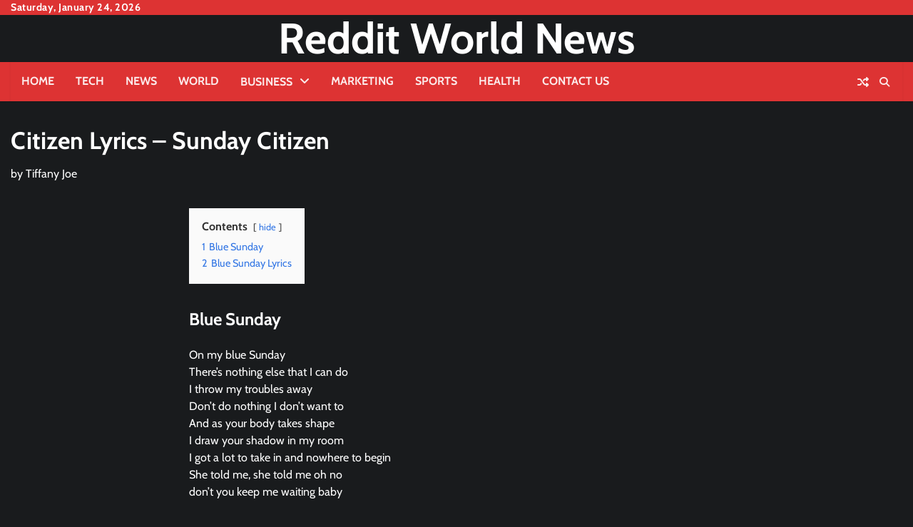

--- FILE ---
content_type: text/html; charset=UTF-8
request_url: https://redditworldnews.com/sunday-citizen/
body_size: 12917
content:
<!doctype html>
<html lang="en-US" prefix="og: https://ogp.me/ns#">
<head>
	<meta charset="UTF-8">
	<meta name="viewport" content="width=device-width, initial-scale=1">
	<link rel="profile" href="https://gmpg.org/xfn/11">
		<meta property="og:image" content="">

	<style>
#wpadminbar #wp-admin-bar-wccp_free_top_button .ab-icon:before {
	content: "\f160";
	color: #02CA02;
	top: 3px;
}
#wpadminbar #wp-admin-bar-wccp_free_top_button .ab-icon {
	transform: rotate(45deg);
}
</style>

<!-- Search Engine Optimization by Rank Math - https://rankmath.com/ -->
<title>Citizen Lyrics - Sunday Citizen</title>
<meta name="description" content="On my blue Sunday There&#039;s nothing else that I can do I throw my troubles away Don&#039;t do nothing I don&#039;t want to And as your body."/>
<meta name="robots" content="follow, index, max-snippet:-1, max-video-preview:-1, max-image-preview:large"/>
<link rel="canonical" href="https://redditworldnews.com/sunday-citizen/" />
<meta property="og:locale" content="en_US" />
<meta property="og:type" content="article" />
<meta property="og:title" content="Citizen Lyrics - Sunday Citizen" />
<meta property="og:description" content="On my blue Sunday There&#039;s nothing else that I can do I throw my troubles away Don&#039;t do nothing I don&#039;t want to And as your body." />
<meta property="og:url" content="https://redditworldnews.com/sunday-citizen/" />
<meta property="og:site_name" content="Reddit World News" />
<meta property="article:tag" content="Citizen" />
<meta property="article:section" content="Entertainment" />
<meta property="og:updated_time" content="2023-04-04T16:48:09+00:00" />
<meta property="article:published_time" content="2019-01-13T03:05:00+00:00" />
<meta property="article:modified_time" content="2023-04-04T16:48:09+00:00" />
<meta name="twitter:card" content="summary_large_image" />
<meta name="twitter:title" content="Citizen Lyrics - Sunday Citizen" />
<meta name="twitter:description" content="On my blue Sunday There&#039;s nothing else that I can do I throw my troubles away Don&#039;t do nothing I don&#039;t want to And as your body." />
<meta name="twitter:label1" content="Written by" />
<meta name="twitter:data1" content="Tiffany Joe" />
<meta name="twitter:label2" content="Time to read" />
<meta name="twitter:data2" content="1 minute" />
<script type="application/ld+json" class="rank-math-schema">{"@context":"https://schema.org","@graph":[{"@type":["Person","Organization"],"@id":"https://redditworldnews.com/#person","name":"Staff Writer","logo":{"@type":"ImageObject","@id":"https://redditworldnews.com/#logo","url":"https://redditworldnews.com/wp-content/uploads/2020/12/Reddit-logo-1.png","contentUrl":"https://redditworldnews.com/wp-content/uploads/2020/12/Reddit-logo-1.png","caption":"Reddit World News","inLanguage":"en-US","width":"5000","height":"3000"},"image":{"@type":"ImageObject","@id":"https://redditworldnews.com/#logo","url":"https://redditworldnews.com/wp-content/uploads/2020/12/Reddit-logo-1.png","contentUrl":"https://redditworldnews.com/wp-content/uploads/2020/12/Reddit-logo-1.png","caption":"Reddit World News","inLanguage":"en-US","width":"5000","height":"3000"}},{"@type":"WebSite","@id":"https://redditworldnews.com/#website","url":"https://redditworldnews.com","name":"Reddit World News","publisher":{"@id":"https://redditworldnews.com/#person"},"inLanguage":"en-US"},{"@type":"WebPage","@id":"https://redditworldnews.com/sunday-citizen/#webpage","url":"https://redditworldnews.com/sunday-citizen/","name":"Citizen Lyrics - Sunday Citizen","datePublished":"2019-01-13T03:05:00+00:00","dateModified":"2023-04-04T16:48:09+00:00","isPartOf":{"@id":"https://redditworldnews.com/#website"},"inLanguage":"en-US"},{"@type":"Person","@id":"https://redditworldnews.com/author/tiffany/","name":"Tiffany Joe","url":"https://redditworldnews.com/author/tiffany/","image":{"@type":"ImageObject","@id":"https://secure.gravatar.com/avatar/459d49b9e512910926032c171e8a9d07d43375410d79a4f3b4444cbb7639fa37?s=96&amp;r=g","url":"https://secure.gravatar.com/avatar/459d49b9e512910926032c171e8a9d07d43375410d79a4f3b4444cbb7639fa37?s=96&amp;r=g","caption":"Tiffany Joe","inLanguage":"en-US"}},{"@type":"BlogPosting","headline":"Citizen Lyrics - Sunday Citizen","keywords":"sunday citizen","datePublished":"2019-01-13T03:05:00+00:00","dateModified":"2023-04-04T16:48:09+00:00","author":{"@id":"https://redditworldnews.com/author/tiffany/","name":"Tiffany Joe"},"publisher":{"@id":"https://redditworldnews.com/#person"},"description":"On my blue Sunday There&#039;s nothing else that I can do I throw my troubles away Don&#039;t do nothing I don&#039;t want to And as your body.","name":"Citizen Lyrics - Sunday Citizen","@id":"https://redditworldnews.com/sunday-citizen/#richSnippet","isPartOf":{"@id":"https://redditworldnews.com/sunday-citizen/#webpage"},"inLanguage":"en-US","mainEntityOfPage":{"@id":"https://redditworldnews.com/sunday-citizen/#webpage"}}]}</script>
<!-- /Rank Math WordPress SEO plugin -->

<link rel="amphtml" href="https://redditworldnews.com/sunday-citizen/amp/" /><meta name="generator" content="AMP for WP 1.1.11"/><link rel="alternate" type="application/rss+xml" title="Reddit World News &raquo; Feed" href="https://redditworldnews.com/feed/" />
<link rel="alternate" type="application/rss+xml" title="Reddit World News &raquo; Comments Feed" href="https://redditworldnews.com/comments/feed/" />
<link rel="alternate" type="application/rss+xml" title="Reddit World News &raquo; Citizen Lyrics &#8211; Sunday Citizen Comments Feed" href="https://redditworldnews.com/sunday-citizen/feed/" />
<link rel="alternate" title="oEmbed (JSON)" type="application/json+oembed" href="https://redditworldnews.com/wp-json/oembed/1.0/embed?url=https%3A%2F%2Fredditworldnews.com%2Fsunday-citizen%2F" />
<link rel="alternate" title="oEmbed (XML)" type="text/xml+oembed" href="https://redditworldnews.com/wp-json/oembed/1.0/embed?url=https%3A%2F%2Fredditworldnews.com%2Fsunday-citizen%2F&#038;format=xml" />
<style id='wp-img-auto-sizes-contain-inline-css'>
img:is([sizes=auto i],[sizes^="auto," i]){contain-intrinsic-size:3000px 1500px}
/*# sourceURL=wp-img-auto-sizes-contain-inline-css */
</style>

<style id='wp-emoji-styles-inline-css'>

	img.wp-smiley, img.emoji {
		display: inline !important;
		border: none !important;
		box-shadow: none !important;
		height: 1em !important;
		width: 1em !important;
		margin: 0 0.07em !important;
		vertical-align: -0.1em !important;
		background: none !important;
		padding: 0 !important;
	}
/*# sourceURL=wp-emoji-styles-inline-css */
</style>
<link rel='stylesheet' id='wp-block-library-css' href='https://redditworldnews.com/wp-includes/css/dist/block-library/style.min.css?ver=6.9' media='all' />
<style id='wp-block-heading-inline-css'>
h1:where(.wp-block-heading).has-background,h2:where(.wp-block-heading).has-background,h3:where(.wp-block-heading).has-background,h4:where(.wp-block-heading).has-background,h5:where(.wp-block-heading).has-background,h6:where(.wp-block-heading).has-background{padding:1.25em 2.375em}h1.has-text-align-left[style*=writing-mode]:where([style*=vertical-lr]),h1.has-text-align-right[style*=writing-mode]:where([style*=vertical-rl]),h2.has-text-align-left[style*=writing-mode]:where([style*=vertical-lr]),h2.has-text-align-right[style*=writing-mode]:where([style*=vertical-rl]),h3.has-text-align-left[style*=writing-mode]:where([style*=vertical-lr]),h3.has-text-align-right[style*=writing-mode]:where([style*=vertical-rl]),h4.has-text-align-left[style*=writing-mode]:where([style*=vertical-lr]),h4.has-text-align-right[style*=writing-mode]:where([style*=vertical-rl]),h5.has-text-align-left[style*=writing-mode]:where([style*=vertical-lr]),h5.has-text-align-right[style*=writing-mode]:where([style*=vertical-rl]),h6.has-text-align-left[style*=writing-mode]:where([style*=vertical-lr]),h6.has-text-align-right[style*=writing-mode]:where([style*=vertical-rl]){rotate:180deg}
/*# sourceURL=https://redditworldnews.com/wp-includes/blocks/heading/style.min.css */
</style>
<style id='wp-block-list-inline-css'>
ol,ul{box-sizing:border-box}:root :where(.wp-block-list.has-background){padding:1.25em 2.375em}
/*# sourceURL=https://redditworldnews.com/wp-includes/blocks/list/style.min.css */
</style>
<style id='wp-block-paragraph-inline-css'>
.is-small-text{font-size:.875em}.is-regular-text{font-size:1em}.is-large-text{font-size:2.25em}.is-larger-text{font-size:3em}.has-drop-cap:not(:focus):first-letter{float:left;font-size:8.4em;font-style:normal;font-weight:100;line-height:.68;margin:.05em .1em 0 0;text-transform:uppercase}body.rtl .has-drop-cap:not(:focus):first-letter{float:none;margin-left:.1em}p.has-drop-cap.has-background{overflow:hidden}:root :where(p.has-background){padding:1.25em 2.375em}:where(p.has-text-color:not(.has-link-color)) a{color:inherit}p.has-text-align-left[style*="writing-mode:vertical-lr"],p.has-text-align-right[style*="writing-mode:vertical-rl"]{rotate:180deg}
/*# sourceURL=https://redditworldnews.com/wp-includes/blocks/paragraph/style.min.css */
</style>
<style id='global-styles-inline-css'>
:root{--wp--preset--aspect-ratio--square: 1;--wp--preset--aspect-ratio--4-3: 4/3;--wp--preset--aspect-ratio--3-4: 3/4;--wp--preset--aspect-ratio--3-2: 3/2;--wp--preset--aspect-ratio--2-3: 2/3;--wp--preset--aspect-ratio--16-9: 16/9;--wp--preset--aspect-ratio--9-16: 9/16;--wp--preset--color--black: #000000;--wp--preset--color--cyan-bluish-gray: #abb8c3;--wp--preset--color--white: #ffffff;--wp--preset--color--pale-pink: #f78da7;--wp--preset--color--vivid-red: #cf2e2e;--wp--preset--color--luminous-vivid-orange: #ff6900;--wp--preset--color--luminous-vivid-amber: #fcb900;--wp--preset--color--light-green-cyan: #7bdcb5;--wp--preset--color--vivid-green-cyan: #00d084;--wp--preset--color--pale-cyan-blue: #8ed1fc;--wp--preset--color--vivid-cyan-blue: #0693e3;--wp--preset--color--vivid-purple: #9b51e0;--wp--preset--gradient--vivid-cyan-blue-to-vivid-purple: linear-gradient(135deg,rgb(6,147,227) 0%,rgb(155,81,224) 100%);--wp--preset--gradient--light-green-cyan-to-vivid-green-cyan: linear-gradient(135deg,rgb(122,220,180) 0%,rgb(0,208,130) 100%);--wp--preset--gradient--luminous-vivid-amber-to-luminous-vivid-orange: linear-gradient(135deg,rgb(252,185,0) 0%,rgb(255,105,0) 100%);--wp--preset--gradient--luminous-vivid-orange-to-vivid-red: linear-gradient(135deg,rgb(255,105,0) 0%,rgb(207,46,46) 100%);--wp--preset--gradient--very-light-gray-to-cyan-bluish-gray: linear-gradient(135deg,rgb(238,238,238) 0%,rgb(169,184,195) 100%);--wp--preset--gradient--cool-to-warm-spectrum: linear-gradient(135deg,rgb(74,234,220) 0%,rgb(151,120,209) 20%,rgb(207,42,186) 40%,rgb(238,44,130) 60%,rgb(251,105,98) 80%,rgb(254,248,76) 100%);--wp--preset--gradient--blush-light-purple: linear-gradient(135deg,rgb(255,206,236) 0%,rgb(152,150,240) 100%);--wp--preset--gradient--blush-bordeaux: linear-gradient(135deg,rgb(254,205,165) 0%,rgb(254,45,45) 50%,rgb(107,0,62) 100%);--wp--preset--gradient--luminous-dusk: linear-gradient(135deg,rgb(255,203,112) 0%,rgb(199,81,192) 50%,rgb(65,88,208) 100%);--wp--preset--gradient--pale-ocean: linear-gradient(135deg,rgb(255,245,203) 0%,rgb(182,227,212) 50%,rgb(51,167,181) 100%);--wp--preset--gradient--electric-grass: linear-gradient(135deg,rgb(202,248,128) 0%,rgb(113,206,126) 100%);--wp--preset--gradient--midnight: linear-gradient(135deg,rgb(2,3,129) 0%,rgb(40,116,252) 100%);--wp--preset--font-size--small: 12px;--wp--preset--font-size--medium: 20px;--wp--preset--font-size--large: 36px;--wp--preset--font-size--x-large: 42px;--wp--preset--font-size--regular: 16px;--wp--preset--font-size--larger: 36px;--wp--preset--font-size--huge: 48px;--wp--preset--spacing--20: 0.44rem;--wp--preset--spacing--30: 0.67rem;--wp--preset--spacing--40: 1rem;--wp--preset--spacing--50: 1.5rem;--wp--preset--spacing--60: 2.25rem;--wp--preset--spacing--70: 3.38rem;--wp--preset--spacing--80: 5.06rem;--wp--preset--shadow--natural: 6px 6px 9px rgba(0, 0, 0, 0.2);--wp--preset--shadow--deep: 12px 12px 50px rgba(0, 0, 0, 0.4);--wp--preset--shadow--sharp: 6px 6px 0px rgba(0, 0, 0, 0.2);--wp--preset--shadow--outlined: 6px 6px 0px -3px rgb(255, 255, 255), 6px 6px rgb(0, 0, 0);--wp--preset--shadow--crisp: 6px 6px 0px rgb(0, 0, 0);}:where(.is-layout-flex){gap: 0.5em;}:where(.is-layout-grid){gap: 0.5em;}body .is-layout-flex{display: flex;}.is-layout-flex{flex-wrap: wrap;align-items: center;}.is-layout-flex > :is(*, div){margin: 0;}body .is-layout-grid{display: grid;}.is-layout-grid > :is(*, div){margin: 0;}:where(.wp-block-columns.is-layout-flex){gap: 2em;}:where(.wp-block-columns.is-layout-grid){gap: 2em;}:where(.wp-block-post-template.is-layout-flex){gap: 1.25em;}:where(.wp-block-post-template.is-layout-grid){gap: 1.25em;}.has-black-color{color: var(--wp--preset--color--black) !important;}.has-cyan-bluish-gray-color{color: var(--wp--preset--color--cyan-bluish-gray) !important;}.has-white-color{color: var(--wp--preset--color--white) !important;}.has-pale-pink-color{color: var(--wp--preset--color--pale-pink) !important;}.has-vivid-red-color{color: var(--wp--preset--color--vivid-red) !important;}.has-luminous-vivid-orange-color{color: var(--wp--preset--color--luminous-vivid-orange) !important;}.has-luminous-vivid-amber-color{color: var(--wp--preset--color--luminous-vivid-amber) !important;}.has-light-green-cyan-color{color: var(--wp--preset--color--light-green-cyan) !important;}.has-vivid-green-cyan-color{color: var(--wp--preset--color--vivid-green-cyan) !important;}.has-pale-cyan-blue-color{color: var(--wp--preset--color--pale-cyan-blue) !important;}.has-vivid-cyan-blue-color{color: var(--wp--preset--color--vivid-cyan-blue) !important;}.has-vivid-purple-color{color: var(--wp--preset--color--vivid-purple) !important;}.has-black-background-color{background-color: var(--wp--preset--color--black) !important;}.has-cyan-bluish-gray-background-color{background-color: var(--wp--preset--color--cyan-bluish-gray) !important;}.has-white-background-color{background-color: var(--wp--preset--color--white) !important;}.has-pale-pink-background-color{background-color: var(--wp--preset--color--pale-pink) !important;}.has-vivid-red-background-color{background-color: var(--wp--preset--color--vivid-red) !important;}.has-luminous-vivid-orange-background-color{background-color: var(--wp--preset--color--luminous-vivid-orange) !important;}.has-luminous-vivid-amber-background-color{background-color: var(--wp--preset--color--luminous-vivid-amber) !important;}.has-light-green-cyan-background-color{background-color: var(--wp--preset--color--light-green-cyan) !important;}.has-vivid-green-cyan-background-color{background-color: var(--wp--preset--color--vivid-green-cyan) !important;}.has-pale-cyan-blue-background-color{background-color: var(--wp--preset--color--pale-cyan-blue) !important;}.has-vivid-cyan-blue-background-color{background-color: var(--wp--preset--color--vivid-cyan-blue) !important;}.has-vivid-purple-background-color{background-color: var(--wp--preset--color--vivid-purple) !important;}.has-black-border-color{border-color: var(--wp--preset--color--black) !important;}.has-cyan-bluish-gray-border-color{border-color: var(--wp--preset--color--cyan-bluish-gray) !important;}.has-white-border-color{border-color: var(--wp--preset--color--white) !important;}.has-pale-pink-border-color{border-color: var(--wp--preset--color--pale-pink) !important;}.has-vivid-red-border-color{border-color: var(--wp--preset--color--vivid-red) !important;}.has-luminous-vivid-orange-border-color{border-color: var(--wp--preset--color--luminous-vivid-orange) !important;}.has-luminous-vivid-amber-border-color{border-color: var(--wp--preset--color--luminous-vivid-amber) !important;}.has-light-green-cyan-border-color{border-color: var(--wp--preset--color--light-green-cyan) !important;}.has-vivid-green-cyan-border-color{border-color: var(--wp--preset--color--vivid-green-cyan) !important;}.has-pale-cyan-blue-border-color{border-color: var(--wp--preset--color--pale-cyan-blue) !important;}.has-vivid-cyan-blue-border-color{border-color: var(--wp--preset--color--vivid-cyan-blue) !important;}.has-vivid-purple-border-color{border-color: var(--wp--preset--color--vivid-purple) !important;}.has-vivid-cyan-blue-to-vivid-purple-gradient-background{background: var(--wp--preset--gradient--vivid-cyan-blue-to-vivid-purple) !important;}.has-light-green-cyan-to-vivid-green-cyan-gradient-background{background: var(--wp--preset--gradient--light-green-cyan-to-vivid-green-cyan) !important;}.has-luminous-vivid-amber-to-luminous-vivid-orange-gradient-background{background: var(--wp--preset--gradient--luminous-vivid-amber-to-luminous-vivid-orange) !important;}.has-luminous-vivid-orange-to-vivid-red-gradient-background{background: var(--wp--preset--gradient--luminous-vivid-orange-to-vivid-red) !important;}.has-very-light-gray-to-cyan-bluish-gray-gradient-background{background: var(--wp--preset--gradient--very-light-gray-to-cyan-bluish-gray) !important;}.has-cool-to-warm-spectrum-gradient-background{background: var(--wp--preset--gradient--cool-to-warm-spectrum) !important;}.has-blush-light-purple-gradient-background{background: var(--wp--preset--gradient--blush-light-purple) !important;}.has-blush-bordeaux-gradient-background{background: var(--wp--preset--gradient--blush-bordeaux) !important;}.has-luminous-dusk-gradient-background{background: var(--wp--preset--gradient--luminous-dusk) !important;}.has-pale-ocean-gradient-background{background: var(--wp--preset--gradient--pale-ocean) !important;}.has-electric-grass-gradient-background{background: var(--wp--preset--gradient--electric-grass) !important;}.has-midnight-gradient-background{background: var(--wp--preset--gradient--midnight) !important;}.has-small-font-size{font-size: var(--wp--preset--font-size--small) !important;}.has-medium-font-size{font-size: var(--wp--preset--font-size--medium) !important;}.has-large-font-size{font-size: var(--wp--preset--font-size--large) !important;}.has-x-large-font-size{font-size: var(--wp--preset--font-size--x-large) !important;}
/*# sourceURL=global-styles-inline-css */
</style>

<style id='classic-theme-styles-inline-css'>
/*! This file is auto-generated */
.wp-block-button__link{color:#fff;background-color:#32373c;border-radius:9999px;box-shadow:none;text-decoration:none;padding:calc(.667em + 2px) calc(1.333em + 2px);font-size:1.125em}.wp-block-file__button{background:#32373c;color:#fff;text-decoration:none}
/*# sourceURL=/wp-includes/css/classic-themes.min.css */
</style>
<link rel='stylesheet' id='pj-news-ticker-css' href='https://redditworldnews.com/wp-content/plugins/pj-news-ticker/public/css/pj-news-ticker.css?ver=1.9.8' media='all' />
<link rel='stylesheet' id='random-news-fonts-css' href='https://redditworldnews.com/wp-content/fonts/37d85c1a5d79955f04c1c27ae7a97afd.css' media='all' />
<link rel='stylesheet' id='random-news-slick-style-css' href='https://redditworldnews.com/wp-content/themes/random-news/assets/css/slick.min.css?ver=1.8.0' media='all' />
<link rel='stylesheet' id='random-news-fontawesome-style-css' href='https://redditworldnews.com/wp-content/themes/random-news/assets/css/fontawesome.min.css?ver=6.4.2' media='all' />
<link rel='stylesheet' id='random-news-blocks-style-css' href='https://redditworldnews.com/wp-content/themes/random-news/assets/css/blocks.min.css?ver=6.9' media='all' />
<link rel='stylesheet' id='random-news-style-css' href='https://redditworldnews.com/wp-content/themes/random-news/style.css?ver=1.0.5' media='all' />
<link rel='stylesheet' id='reality-news-style-css' href='https://redditworldnews.com/wp-content/themes/reality-news/style.css?ver=1.0.2' media='all' />
<link rel='stylesheet' id='random-news-endless-river-style-css' href='https://redditworldnews.com/wp-content/themes/random-news/assets/css/endless-river.min.css?ver=1.8.0' media='all' />
<script src="https://redditworldnews.com/wp-includes/js/jquery/jquery.min.js?ver=3.7.1" id="jquery-core-js"></script>
<script src="https://redditworldnews.com/wp-includes/js/jquery/jquery-migrate.min.js?ver=3.4.1" id="jquery-migrate-js"></script>
<script src="https://redditworldnews.com/wp-content/plugins/pj-news-ticker/public/js/pj-news-ticker.js?ver=1.9.8" id="pj-news-ticker-js"></script>
<link rel="https://api.w.org/" href="https://redditworldnews.com/wp-json/" /><link rel="alternate" title="JSON" type="application/json" href="https://redditworldnews.com/wp-json/wp/v2/posts/6747" /><link rel="EditURI" type="application/rsd+xml" title="RSD" href="https://redditworldnews.com/xmlrpc.php?rsd" />
<meta name="generator" content="WordPress 6.9" />
<link rel='shortlink' href='https://redditworldnews.com/?p=6747' />
<script id="wpcp_disable_selection" type="text/javascript">
var image_save_msg='You are not allowed to save images!';
	var no_menu_msg='Context Menu disabled!';
	var smessage = "Content is protected !!";

function disableEnterKey(e)
{
	var elemtype = e.target.tagName;
	
	elemtype = elemtype.toUpperCase();
	
	if (elemtype == "TEXT" || elemtype == "TEXTAREA" || elemtype == "INPUT" || elemtype == "PASSWORD" || elemtype == "SELECT" || elemtype == "OPTION" || elemtype == "EMBED")
	{
		elemtype = 'TEXT';
	}
	
	if (e.ctrlKey){
     var key;
     if(window.event)
          key = window.event.keyCode;     //IE
     else
          key = e.which;     //firefox (97)
    //if (key != 17) alert(key);
     if (elemtype!= 'TEXT' && (key == 97 || key == 65 || key == 67 || key == 99 || key == 88 || key == 120 || key == 26 || key == 85  || key == 86 || key == 83 || key == 43 || key == 73))
     {
		if(wccp_free_iscontenteditable(e)) return true;
		show_wpcp_message('You are not allowed to copy content or view source');
		return false;
     }else
     	return true;
     }
}


/*For contenteditable tags*/
function wccp_free_iscontenteditable(e)
{
	var e = e || window.event; // also there is no e.target property in IE. instead IE uses window.event.srcElement
  	
	var target = e.target || e.srcElement;

	var elemtype = e.target.nodeName;
	
	elemtype = elemtype.toUpperCase();
	
	var iscontenteditable = "false";
		
	if(typeof target.getAttribute!="undefined" ) iscontenteditable = target.getAttribute("contenteditable"); // Return true or false as string
	
	var iscontenteditable2 = false;
	
	if(typeof target.isContentEditable!="undefined" ) iscontenteditable2 = target.isContentEditable; // Return true or false as boolean

	if(target.parentElement.isContentEditable) iscontenteditable2 = true;
	
	if (iscontenteditable == "true" || iscontenteditable2 == true)
	{
		if(typeof target.style!="undefined" ) target.style.cursor = "text";
		
		return true;
	}
}

////////////////////////////////////
function disable_copy(e)
{	
	var e = e || window.event; // also there is no e.target property in IE. instead IE uses window.event.srcElement
	
	var elemtype = e.target.tagName;
	
	elemtype = elemtype.toUpperCase();
	
	if (elemtype == "TEXT" || elemtype == "TEXTAREA" || elemtype == "INPUT" || elemtype == "PASSWORD" || elemtype == "SELECT" || elemtype == "OPTION" || elemtype == "EMBED")
	{
		elemtype = 'TEXT';
	}
	
	if(wccp_free_iscontenteditable(e)) return true;
	
	var isSafari = /Safari/.test(navigator.userAgent) && /Apple Computer/.test(navigator.vendor);
	
	var checker_IMG = '';
	if (elemtype == "IMG" && checker_IMG == 'checked' && e.detail >= 2) {show_wpcp_message(alertMsg_IMG);return false;}
	if (elemtype != "TEXT")
	{
		if (smessage !== "" && e.detail == 2)
			show_wpcp_message(smessage);
		
		if (isSafari)
			return true;
		else
			return false;
	}	
}

//////////////////////////////////////////
function disable_copy_ie()
{
	var e = e || window.event;
	var elemtype = window.event.srcElement.nodeName;
	elemtype = elemtype.toUpperCase();
	if(wccp_free_iscontenteditable(e)) return true;
	if (elemtype == "IMG") {show_wpcp_message(alertMsg_IMG);return false;}
	if (elemtype != "TEXT" && elemtype != "TEXTAREA" && elemtype != "INPUT" && elemtype != "PASSWORD" && elemtype != "SELECT" && elemtype != "OPTION" && elemtype != "EMBED")
	{
		return false;
	}
}	
function reEnable()
{
	return true;
}
document.onkeydown = disableEnterKey;
document.onselectstart = disable_copy_ie;
if(navigator.userAgent.indexOf('MSIE')==-1)
{
	document.onmousedown = disable_copy;
	document.onclick = reEnable;
}
function disableSelection(target)
{
    //For IE This code will work
    if (typeof target.onselectstart!="undefined")
    target.onselectstart = disable_copy_ie;
    
    //For Firefox This code will work
    else if (typeof target.style.MozUserSelect!="undefined")
    {target.style.MozUserSelect="none";}
    
    //All other  (ie: Opera) This code will work
    else
    target.onmousedown=function(){return false}
    target.style.cursor = "default";
}
//Calling the JS function directly just after body load
window.onload = function(){disableSelection(document.body);};

//////////////////special for safari Start////////////////
var onlongtouch;
var timer;
var touchduration = 1000; //length of time we want the user to touch before we do something

var elemtype = "";
function touchstart(e) {
	var e = e || window.event;
  // also there is no e.target property in IE.
  // instead IE uses window.event.srcElement
  	var target = e.target || e.srcElement;
	
	elemtype = window.event.srcElement.nodeName;
	
	elemtype = elemtype.toUpperCase();
	
	if(!wccp_pro_is_passive()) e.preventDefault();
	if (!timer) {
		timer = setTimeout(onlongtouch, touchduration);
	}
}

function touchend() {
    //stops short touches from firing the event
    if (timer) {
        clearTimeout(timer);
        timer = null;
    }
	onlongtouch();
}

onlongtouch = function(e) { //this will clear the current selection if anything selected
	
	if (elemtype != "TEXT" && elemtype != "TEXTAREA" && elemtype != "INPUT" && elemtype != "PASSWORD" && elemtype != "SELECT" && elemtype != "EMBED" && elemtype != "OPTION")	
	{
		if (window.getSelection) {
			if (window.getSelection().empty) {  // Chrome
			window.getSelection().empty();
			} else if (window.getSelection().removeAllRanges) {  // Firefox
			window.getSelection().removeAllRanges();
			}
		} else if (document.selection) {  // IE?
			document.selection.empty();
		}
		return false;
	}
};

document.addEventListener("DOMContentLoaded", function(event) { 
    window.addEventListener("touchstart", touchstart, false);
    window.addEventListener("touchend", touchend, false);
});

function wccp_pro_is_passive() {

  var cold = false,
  hike = function() {};

  try {
	  const object1 = {};
  var aid = Object.defineProperty(object1, 'passive', {
  get() {cold = true}
  });
  window.addEventListener('test', hike, aid);
  window.removeEventListener('test', hike, aid);
  } catch (e) {}

  return cold;
}
/*special for safari End*/
</script>
<script id="wpcp_disable_Right_Click" type="text/javascript">
document.ondragstart = function() { return false;}
	function nocontext(e) {
	   return false;
	}
	document.oncontextmenu = nocontext;
</script>
<style>
.unselectable
{
-moz-user-select:none;
-webkit-user-select:none;
cursor: default;
}
html
{
-webkit-touch-callout: none;
-webkit-user-select: none;
-khtml-user-select: none;
-moz-user-select: none;
-ms-user-select: none;
user-select: none;
-webkit-tap-highlight-color: rgba(0,0,0,0);
}
</style>
<script id="wpcp_css_disable_selection" type="text/javascript">
var e = document.getElementsByTagName('body')[0];
if(e)
{
	e.setAttribute('unselectable',"on");
}
</script>
	<style type="text/css">

		/* Site title */
		.site-title a{
			color: #ffffff;
		}
		/* End Site title */

	</style>
	<link rel="pingback" href="https://redditworldnews.com/xmlrpc.php">
<style type="text/css" id="breadcrumb-trail-css">.trail-items li:not(:last-child):after {content: "/";}</style>
	<style type="text/css">

		/* Site title and tagline color css */
		.site-title a{
			color: #ffffff;
		}
		.site-description {
			color: #404040;
		}
		/* End Site title and tagline color css */

		/*Typography CSS*/

		
		
		
		
	/*End Typography CSS*/

</style>

	<link rel="icon" href="https://redditworldnews.com/wp-content/uploads/2020/12/cropped-favicon-32x32.png" sizes="32x32" />
<link rel="icon" href="https://redditworldnews.com/wp-content/uploads/2020/12/cropped-favicon-192x192.png" sizes="192x192" />
<link rel="apple-touch-icon" href="https://redditworldnews.com/wp-content/uploads/2020/12/cropped-favicon-180x180.png" />
<meta name="msapplication-TileImage" content="https://redditworldnews.com/wp-content/uploads/2020/12/cropped-favicon-270x270.png" />
		<style id="wp-custom-css">
			.post-date,.post-comment{display:none!important}		</style>
		<link rel='stylesheet' id='lwptoc-main-css' href='https://redditworldnews.com/wp-content/plugins/luckywp-table-of-contents/front/assets/main.min.css?ver=2.1.14' media='all' />
</head>

<body class="wp-singular post-template-default single single-post postid-6747 single-format-standard wp-embed-responsive wp-theme-random-news wp-child-theme-reality-news unselectable dark-mode no-sidebar light-mode section-header-1 right-sidebar">
		<div id="page" class="site">
		<a class="skip-link screen-reader-text" href="#primary-content">Skip to content</a>

		<div id="loader">
			<div class="loader-container">
				<div id="preloader">
					<div class="pre-loader-7"></div>
				</div>
			</div>
		</div><!-- #loader -->

		<header id="masthead" class="site-header">
							<div class="top-header">
					<div class="theme-wrapper">
						<div class="top-header-wrap">
							<div class="left-side">
								<div class="top-info">
									Saturday, January 24, 2026								</div>
							</div>

							<div class="right-side">
								<div class="social-icons">
																	</div>
							</div>
						</div>
					</div>
				</div>
						<div class="middle-header " style="background-image: url('')">
				<div class="theme-wrapper">

					
					<div class="middle-header-wrap no-advertisement_image">

						<div class="site-branding">
							
								<div class="site-identity">
																			<p class="site-title"><a href="https://redditworldnews.com/" rel="home">Reddit World News</a></p>
																		</div>

														</div><!-- .site-branding -->

						
					</div>
				</div>
			</div>
			<div class="header-outer-wrapper">
				<div class="adore-header">
					<div class="theme-wrapper">
						<div class="header-wrapper">

							<div class="header-nav-search">
								<div class="header-navigation">
									<nav id="site-navigation" class="main-navigation">
										<button class="menu-toggle" aria-controls="primary-menu" aria-expanded="false">
											<span></span>
											<span></span>
											<span></span>
										</button>
										<div class="menu-td-demo-header-menu-container"><ul id="primary-menu" class="menu"><li id="menu-item-194" class="menu-item menu-item-type-post_type menu-item-object-page menu-item-home menu-item-194"><a href="https://redditworldnews.com/">Home</a></li>
<li id="menu-item-199" class="menu-item menu-item-type-taxonomy menu-item-object-category menu-item-199"><a href="https://redditworldnews.com/category/tech/">Tech</a></li>
<li id="menu-item-195" class="menu-item menu-item-type-custom menu-item-object-custom menu-item-195"><a href="#">News</a></li>
<li id="menu-item-200" class="menu-item menu-item-type-taxonomy menu-item-object-category menu-item-200"><a href="https://redditworldnews.com/category/world/">World</a></li>
<li id="menu-item-234" class="menu-item menu-item-type-taxonomy menu-item-object-category menu-item-has-children menu-item-234"><a href="https://redditworldnews.com/category/business/">Business</a>
<ul class="sub-menu">
	<li id="menu-item-235" class="menu-item menu-item-type-taxonomy menu-item-object-category menu-item-235"><a href="https://redditworldnews.com/category/banking-finance/">Banking &#038; Finance</a></li>
	<li id="menu-item-237" class="menu-item menu-item-type-taxonomy menu-item-object-category menu-item-237"><a href="https://redditworldnews.com/category/marketing/">Marketing</a></li>
	<li id="menu-item-238" class="menu-item menu-item-type-taxonomy menu-item-object-category menu-item-238"><a href="https://redditworldnews.com/category/real-estate/">Real Estate</a></li>
	<li id="menu-item-236" class="menu-item menu-item-type-taxonomy menu-item-object-category menu-item-236"><a href="https://redditworldnews.com/category/insurance/">Insurance</a></li>
</ul>
</li>
<li id="menu-item-197" class="menu-item menu-item-type-taxonomy menu-item-object-category menu-item-197"><a href="https://redditworldnews.com/category/marketing/">Marketing</a></li>
<li id="menu-item-198" class="menu-item menu-item-type-taxonomy menu-item-object-category menu-item-198"><a href="https://redditworldnews.com/category/sport/">Sports</a></li>
<li id="menu-item-18068" class="menu-item menu-item-type-taxonomy menu-item-object-category menu-item-18068"><a href="https://redditworldnews.com/category/health/">Health</a></li>
<li id="menu-item-18112" class="menu-item menu-item-type-post_type menu-item-object-page menu-item-18112"><a href="https://redditworldnews.com/contact-us/">Contact Us</a></li>
</ul></div>									</nav><!-- #site-navigation -->
								</div>

								<div class="header-end">
																			<div class="display-random-post">
																								<a href="https://redditworldnews.com/what-products-can-you-buy-with-bitcoin/" title="View Random Post">
														<i class="fas fa-random"></i>
													</a>
																							</div>
																		<div class="navigation-search">
										<div class="navigation-search-wrap">
											<a href="#" title="Search" class="navigation-search-icon">
												<i class="fa fa-search"></i>
											</a>
											<div class="navigation-search-form">
												<form role="search" method="get" class="search-form" action="https://redditworldnews.com/">
				<label>
					<span class="screen-reader-text">Search for:</span>
					<input type="search" class="search-field" placeholder="Search &hellip;" value="" name="s" />
				</label>
				<input type="submit" class="search-submit" value="Search" />
			</form>											</div>
										</div>
									</div>
								</div>
							</div>
						</div>
					</div>
				</div>
			</div>
		</header><!-- #masthead -->

		<div id="primary-content" class="primary-content">

			
				<div id="content" class="site-content theme-wrapper">
					<div class="theme-wrap">

					
<main id="primary" class="site-main">

	
<article id="post-6747" class="post-6747 post type-post status-publish format-standard hentry category-entertainment tag-citizen">
			<header class="entry-header">
			<h1 class="entry-title">Citizen Lyrics &#8211; Sunday Citizen</h1>		</header><!-- .entry-header -->
					<div class="entry-meta">
				<span class="byline"> by <span class="author vcard"><a class="url fn n" href="https://redditworldnews.com/author/tiffany/">Tiffany Joe</a></span></span>			</div><!-- .entry-meta -->
				
	
	<div class="entry-content">
		<div class="lwptoc lwptoc-autoWidth lwptoc-baseItems lwptoc-light lwptoc-notInherit" data-smooth-scroll="1" data-smooth-scroll-offset="24"><div class="lwptoc_i">    <div class="lwptoc_header">
        <b class="lwptoc_title">Contents</b>                    <span class="lwptoc_toggle">
                <a href="#" class="lwptoc_toggle_label" data-label="show">hide</a>            </span>
            </div>
<div class="lwptoc_items lwptoc_items-visible">
    <div class="lwptoc_itemWrap"><div class="lwptoc_item">    <a href="#Blue_Sunday">
                    <span class="lwptoc_item_number">1</span>
                <span class="lwptoc_item_label">Blue Sunday</span>
    </a>
    </div><div class="lwptoc_item">    <a href="#Blue_Sunday_Lyrics">
                    <span class="lwptoc_item_number">2</span>
                <span class="lwptoc_item_label">Blue Sunday Lyrics</span>
    </a>
    </div></div></div>
</div></div>
<h2 class="wp-block-heading"><span id="Blue_Sunday">Blue Sunday</span></h2>



<p>On my blue Sunday<br>There’s nothing else that I can do<br>I throw my troubles away<br>Don’t do nothing I don’t want to<br>And as your body takes shape<br>I draw your shadow in my room<br>I got a lot to take in and nowhere to begin<br>She told me, she told me oh no<br>don’t you keep me waiting baby</p>



<p>Don’t want to be something<br>If I gotta sell my wounds to you<br>Dig up a memory I hate<br>Get some attention when I do<br>Now everybody knows best<br>Only see things how they want to<br>When papers roll in, it doesn’t have to be me<br>But it will, but it will never be you</p>



<p>Kick me down, mess me up a little more than last time<br>Kick me down, mess me up a little more than last time</p>



<p>In the back of my head<br>Where the devils come play<br>Nothing better than this<br>I’m not missing a thing</p>



<p>And if you lay me down<br>Just let me burn instead<br>And if I get knocked down<br>I don’t want to go back</p>



<p>In the back of my head<br>Where the devils come play<br>Nothing better than this<br>I’m not missing a thing<br>In the house that I live<br>Where I spend all my days<br>Nothing better than this<br>I don’t miss anything</p>



<h2 class="wp-block-heading"><span id="Blue_Sunday_Lyrics">Blue Sunday Lyrics</span></h2>
	</div><!-- .entry-content -->
	<footer class="entry-footer">
		<span class="cat-links">Posted in <a href="https://redditworldnews.com/category/entertainment/" rel="category tag">Entertainment</a></span>	</footer><!-- .entry-footer -->
</article><!-- #post-6747 -->

	<nav class="navigation post-navigation" aria-label="Posts">
		<h2 class="screen-reader-text">Post navigation</h2>
		<div class="nav-links"><div class="nav-previous"><a href="https://redditworldnews.com/sun-is-shining-in-the-sky/" rel="prev"><span class="nav-subtitle">Previous:</span> <span class="nav-title">Bob Marley Lyrics &#8211; Sun Is Shining In The Sky</span></a></div><div class="nav-next"><a href="https://redditworldnews.com/sunkissed-lyrics/" rel="next"><span class="nav-subtitle">Next:</span> <span class="nav-title">Khai Dreams Lyrics &#8211; Sunkissed Lyrics</span></a></div></div>
	</nav>					<div class="related-posts">
						<h2>Related Posts</h2>
						<div class="theme-archive-layout grid-layout grid-column-3">
															<article id="post-4086" class="post-4086 post type-post status-publish format-standard has-post-thumbnail hentry category-tech category-entertainment tag-best-free-iptv-for-firestick tag-best-iptv tag-free-iptv tag-free-iptv-apk tag-iptv tag-iptv-app tag-iptv-services tag-iptv-services-in-india tag-iptv-services-in-uk tag-is-iptv-legal">
									<div class="post-item post-grid">
										<div class="post-item-image">
											
		<div class="post-thumbnail">
			<img width="640" height="426" src="https://redditworldnews.com/wp-content/uploads/2021/03/Iptv-Services.jpg" class="attachment-post-thumbnail size-post-thumbnail wp-post-image" alt="Iptv Services" decoding="async" fetchpriority="high" srcset="https://redditworldnews.com/wp-content/uploads/2021/03/Iptv-Services.jpg 640w, https://redditworldnews.com/wp-content/uploads/2021/03/Iptv-Services-300x200.jpg 300w" sizes="(max-width: 640px) 100vw, 640px" />		</div><!-- .post-thumbnail -->

												</div>
										<div class="post-item-content">
											<div class="entry-cat no-bg">
												<ul class="post-categories">
	<li><a href="https://redditworldnews.com/category/tech/" rel="category tag">Tech</a></li>
	<li><a href="https://redditworldnews.com/category/entertainment/" rel="category tag">Entertainment</a></li></ul>											</div>
											<h2 class="entry-title"><a href="https://redditworldnews.com/how-iptv-services-are-changing-the-way-in-which-people-use-their-internet-tv-and-landline/" rel="bookmark">How Iptv Services Are Changing The Way In Which People Use Their Internet, TV, And Landline?</a></h2>											<ul class="entry-meta">
												<li class="post-author"> <a href="https://redditworldnews.com/author/tony/">Tony Stark</a></li>
												<li class="post-date"> <span class="far fa-calendar-alt"></span>March 23, 2021</li>
												<li class="post-comment"> <span class="far fa-comment"></span>0</li>
											</ul>
											<div class="post-content">
												<p>Introduction Having a TV, Internet, and the landline is a must that you should have in your house, and people usually get three connections for [&hellip;]</p>
											</div><!-- post-content -->
										</div>
									</div>
								</article>
																<article id="post-16774" class="post-16774 post type-post status-publish format-standard has-post-thumbnail hentry category-entertainment tag-thepiratebay-org">
									<div class="post-item post-grid">
										<div class="post-item-image">
											
		<div class="post-thumbnail">
			<img width="800" height="500" src="https://redditworldnews.com/wp-content/uploads/2023/05/Thepiratebay-org.png" class="attachment-post-thumbnail size-post-thumbnail wp-post-image" alt="Thepiratebay org" decoding="async" srcset="https://redditworldnews.com/wp-content/uploads/2023/05/Thepiratebay-org.png 800w, https://redditworldnews.com/wp-content/uploads/2023/05/Thepiratebay-org-300x188.png 300w, https://redditworldnews.com/wp-content/uploads/2023/05/Thepiratebay-org-768x480.png 768w, https://redditworldnews.com/wp-content/uploads/2023/05/Thepiratebay-org-696x435.png 696w" sizes="(max-width: 800px) 100vw, 800px" />		</div><!-- .post-thumbnail -->

												</div>
										<div class="post-item-content">
											<div class="entry-cat no-bg">
												<ul class="post-categories">
	<li><a href="https://redditworldnews.com/category/entertainment/" rel="category tag">Entertainment</a></li></ul>											</div>
											<h2 class="entry-title"><a href="https://redditworldnews.com/thepiratebay-org/" rel="bookmark">Thepiratebay.org Alternatives and its Features</a></h2>											<ul class="entry-meta">
												<li class="post-author"> <a href="https://redditworldnews.com/author/maath/">maath</a></li>
												<li class="post-date"> <span class="far fa-calendar-alt"></span>May 16, 2023</li>
												<li class="post-comment"> <span class="far fa-comment"></span>0</li>
											</ul>
											<div class="post-content">
												<p>Thepiratebay.org Thepiratebay.org is a popular alternative to 1337xx. That has been around since 2003. It is one of the most visited torrent sites on the [&hellip;]</p>
											</div><!-- post-content -->
										</div>
									</div>
								</article>
																<article id="post-12884" class="post-12884 post type-post status-publish format-standard has-post-thumbnail hentry category-entertainment tag-animedao">
									<div class="post-item post-grid">
										<div class="post-item-image">
											
		<div class="post-thumbnail">
			<img width="1175" height="626" src="https://redditworldnews.com/wp-content/uploads/2023/04/AnimeDao.jpg" class="attachment-post-thumbnail size-post-thumbnail wp-post-image" alt="AnimeDao" decoding="async" srcset="https://redditworldnews.com/wp-content/uploads/2023/04/AnimeDao.jpg 1175w, https://redditworldnews.com/wp-content/uploads/2023/04/AnimeDao-300x160.jpg 300w, https://redditworldnews.com/wp-content/uploads/2023/04/AnimeDao-1024x546.jpg 1024w, https://redditworldnews.com/wp-content/uploads/2023/04/AnimeDao-768x409.jpg 768w, https://redditworldnews.com/wp-content/uploads/2023/04/AnimeDao-696x371.jpg 696w, https://redditworldnews.com/wp-content/uploads/2023/04/AnimeDao-1068x569.jpg 1068w" sizes="(max-width: 1175px) 100vw, 1175px" />		</div><!-- .post-thumbnail -->

												</div>
										<div class="post-item-content">
											<div class="entry-cat no-bg">
												<ul class="post-categories">
	<li><a href="https://redditworldnews.com/category/entertainment/" rel="category tag">Entertainment</a></li></ul>											</div>
											<h2 class="entry-title"><a href="https://redditworldnews.com/animedao/" rel="bookmark">AnimeDao And Their Alternatives</a></h2>											<ul class="entry-meta">
												<li class="post-author"> <a href="https://redditworldnews.com/author/maath/">maath</a></li>
												<li class="post-date"> <span class="far fa-calendar-alt"></span>April 1, 2023</li>
												<li class="post-comment"> <span class="far fa-comment"></span>0</li>
											</ul>
											<div class="post-content">
												<p>AnimeDao AnimeDao is a streaming platform for anime fans, offering various classic and modern titles. With AnimeDao, viewers can enjoy the latest episodes of popular [&hellip;]</p>
											</div><!-- post-content -->
										</div>
									</div>
								</article>
														</div>
					</div>
					
	</main><!-- #main -->

	
</div>

</div>
</div><!-- #content -->


<footer id="colophon" class="site-footer">
	<div class="bottom-footer">
	<div class="theme-wrapper">
		<div class="bottom-footer-info">
			<div class="site-info">
				<span>
					Copyright &copy; 2026 <a href="https://redditworldnews.com/">Reddit World News</a>					
				</span>	
			</div><!-- .site-info -->
		</div>
	</div>
</div>

</footer><!-- #colophon -->

	<a href="#" id="scroll-to-top" class="random-news-scroll-to-top"><i class="fas fa-chevron-up"></i></a>		

</div><!-- #page -->

<script type="speculationrules">
{"prefetch":[{"source":"document","where":{"and":[{"href_matches":"/*"},{"not":{"href_matches":["/wp-*.php","/wp-admin/*","/wp-content/uploads/*","/wp-content/*","/wp-content/plugins/*","/wp-content/themes/reality-news/*","/wp-content/themes/random-news/*","/*\\?(.+)"]}},{"not":{"selector_matches":"a[rel~=\"nofollow\"]"}},{"not":{"selector_matches":".no-prefetch, .no-prefetch a"}}]},"eagerness":"conservative"}]}
</script>
	<div id="wpcp-error-message" class="msgmsg-box-wpcp hideme"><span>error: </span>Content is protected !!</div>
	<script>
	var timeout_result;
	function show_wpcp_message(smessage)
	{
		if (smessage !== "")
			{
			var smessage_text = '<span>Alert: </span>'+smessage;
			document.getElementById("wpcp-error-message").innerHTML = smessage_text;
			document.getElementById("wpcp-error-message").className = "msgmsg-box-wpcp warning-wpcp showme";
			clearTimeout(timeout_result);
			timeout_result = setTimeout(hide_message, 3000);
			}
	}
	function hide_message()
	{
		document.getElementById("wpcp-error-message").className = "msgmsg-box-wpcp warning-wpcp hideme";
	}
	</script>
		<style>
	@media print {
	body * {display: none !important;}
		body:after {
		content: "You are not allowed to print preview this page, Thank you"; }
	}
	</style>
		<style type="text/css">
	#wpcp-error-message {
	    direction: ltr;
	    text-align: center;
	    transition: opacity 900ms ease 0s;
	    z-index: 99999999;
	}
	.hideme {
    	opacity:0;
    	visibility: hidden;
	}
	.showme {
    	opacity:1;
    	visibility: visible;
	}
	.msgmsg-box-wpcp {
		border:1px solid #f5aca6;
		border-radius: 10px;
		color: #555;
		font-family: Tahoma;
		font-size: 11px;
		margin: 10px;
		padding: 10px 36px;
		position: fixed;
		width: 255px;
		top: 50%;
  		left: 50%;
  		margin-top: -10px;
  		margin-left: -130px;
  		-webkit-box-shadow: 0px 0px 34px 2px rgba(242,191,191,1);
		-moz-box-shadow: 0px 0px 34px 2px rgba(242,191,191,1);
		box-shadow: 0px 0px 34px 2px rgba(242,191,191,1);
	}
	.msgmsg-box-wpcp span {
		font-weight:bold;
		text-transform:uppercase;
	}
		.warning-wpcp {
		background:#ffecec url('https://redditworldnews.com/wp-content/plugins/wp-content-copy-protector/images/warning.png') no-repeat 10px 50%;
	}
    </style>
<script src="https://redditworldnews.com/wp-content/themes/random-news/assets/js/navigation.min.js?ver=1.0.5" id="random-news-navigation-js"></script>
<script src="https://redditworldnews.com/wp-content/themes/random-news/assets/js/slick.min.js?ver=1.8.0" id="random-news-slick-script-js"></script>
<script src="https://redditworldnews.com/wp-content/themes/random-news/assets/js/endless-river.min.js?ver=1.8.0" id="random-news-endless-river-script-js"></script>
<script src="https://redditworldnews.com/wp-content/themes/random-news/assets/js/custom.min.js?ver=1.0.5" id="random-news-custom-script-js"></script>
<script src="https://redditworldnews.com/wp-content/plugins/luckywp-table-of-contents/front/assets/main.min.js?ver=2.1.14" id="lwptoc-main-js"></script>
<script id="wp-emoji-settings" type="application/json">
{"baseUrl":"https://s.w.org/images/core/emoji/17.0.2/72x72/","ext":".png","svgUrl":"https://s.w.org/images/core/emoji/17.0.2/svg/","svgExt":".svg","source":{"concatemoji":"https://redditworldnews.com/wp-includes/js/wp-emoji-release.min.js?ver=6.9"}}
</script>
<script type="module">
/*! This file is auto-generated */
const a=JSON.parse(document.getElementById("wp-emoji-settings").textContent),o=(window._wpemojiSettings=a,"wpEmojiSettingsSupports"),s=["flag","emoji"];function i(e){try{var t={supportTests:e,timestamp:(new Date).valueOf()};sessionStorage.setItem(o,JSON.stringify(t))}catch(e){}}function c(e,t,n){e.clearRect(0,0,e.canvas.width,e.canvas.height),e.fillText(t,0,0);t=new Uint32Array(e.getImageData(0,0,e.canvas.width,e.canvas.height).data);e.clearRect(0,0,e.canvas.width,e.canvas.height),e.fillText(n,0,0);const a=new Uint32Array(e.getImageData(0,0,e.canvas.width,e.canvas.height).data);return t.every((e,t)=>e===a[t])}function p(e,t){e.clearRect(0,0,e.canvas.width,e.canvas.height),e.fillText(t,0,0);var n=e.getImageData(16,16,1,1);for(let e=0;e<n.data.length;e++)if(0!==n.data[e])return!1;return!0}function u(e,t,n,a){switch(t){case"flag":return n(e,"\ud83c\udff3\ufe0f\u200d\u26a7\ufe0f","\ud83c\udff3\ufe0f\u200b\u26a7\ufe0f")?!1:!n(e,"\ud83c\udde8\ud83c\uddf6","\ud83c\udde8\u200b\ud83c\uddf6")&&!n(e,"\ud83c\udff4\udb40\udc67\udb40\udc62\udb40\udc65\udb40\udc6e\udb40\udc67\udb40\udc7f","\ud83c\udff4\u200b\udb40\udc67\u200b\udb40\udc62\u200b\udb40\udc65\u200b\udb40\udc6e\u200b\udb40\udc67\u200b\udb40\udc7f");case"emoji":return!a(e,"\ud83e\u1fac8")}return!1}function f(e,t,n,a){let r;const o=(r="undefined"!=typeof WorkerGlobalScope&&self instanceof WorkerGlobalScope?new OffscreenCanvas(300,150):document.createElement("canvas")).getContext("2d",{willReadFrequently:!0}),s=(o.textBaseline="top",o.font="600 32px Arial",{});return e.forEach(e=>{s[e]=t(o,e,n,a)}),s}function r(e){var t=document.createElement("script");t.src=e,t.defer=!0,document.head.appendChild(t)}a.supports={everything:!0,everythingExceptFlag:!0},new Promise(t=>{let n=function(){try{var e=JSON.parse(sessionStorage.getItem(o));if("object"==typeof e&&"number"==typeof e.timestamp&&(new Date).valueOf()<e.timestamp+604800&&"object"==typeof e.supportTests)return e.supportTests}catch(e){}return null}();if(!n){if("undefined"!=typeof Worker&&"undefined"!=typeof OffscreenCanvas&&"undefined"!=typeof URL&&URL.createObjectURL&&"undefined"!=typeof Blob)try{var e="postMessage("+f.toString()+"("+[JSON.stringify(s),u.toString(),c.toString(),p.toString()].join(",")+"));",a=new Blob([e],{type:"text/javascript"});const r=new Worker(URL.createObjectURL(a),{name:"wpTestEmojiSupports"});return void(r.onmessage=e=>{i(n=e.data),r.terminate(),t(n)})}catch(e){}i(n=f(s,u,c,p))}t(n)}).then(e=>{for(const n in e)a.supports[n]=e[n],a.supports.everything=a.supports.everything&&a.supports[n],"flag"!==n&&(a.supports.everythingExceptFlag=a.supports.everythingExceptFlag&&a.supports[n]);var t;a.supports.everythingExceptFlag=a.supports.everythingExceptFlag&&!a.supports.flag,a.supports.everything||((t=a.source||{}).concatemoji?r(t.concatemoji):t.wpemoji&&t.twemoji&&(r(t.twemoji),r(t.wpemoji)))});
//# sourceURL=https://redditworldnews.com/wp-includes/js/wp-emoji-loader.min.js
</script>

<script defer src="https://static.cloudflareinsights.com/beacon.min.js/vcd15cbe7772f49c399c6a5babf22c1241717689176015" integrity="sha512-ZpsOmlRQV6y907TI0dKBHq9Md29nnaEIPlkf84rnaERnq6zvWvPUqr2ft8M1aS28oN72PdrCzSjY4U6VaAw1EQ==" data-cf-beacon='{"version":"2024.11.0","token":"4ffd17372b0144528c3e446d84abd7a9","r":1,"server_timing":{"name":{"cfCacheStatus":true,"cfEdge":true,"cfExtPri":true,"cfL4":true,"cfOrigin":true,"cfSpeedBrain":true},"location_startswith":null}}' crossorigin="anonymous"></script>
</body>
</html>


<!-- Page cached by LiteSpeed Cache 7.7 on 2026-01-24 11:24:18 -->